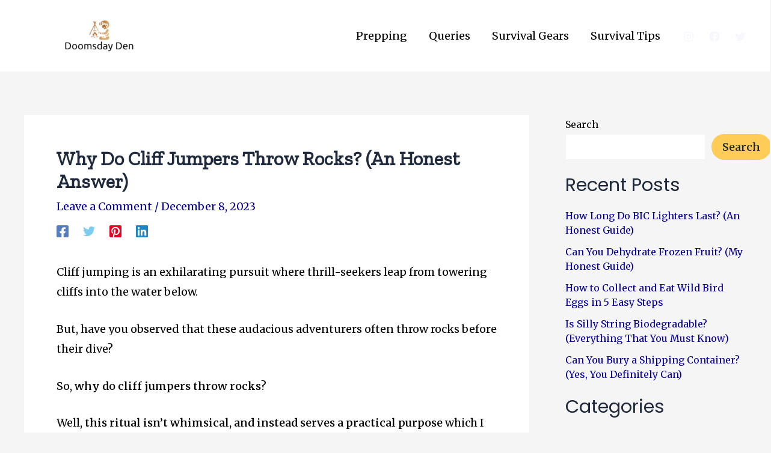

--- FILE ---
content_type: text/html; charset=utf-8
request_url: https://www.google.com/recaptcha/api2/aframe
body_size: 269
content:
<!DOCTYPE HTML><html><head><meta http-equiv="content-type" content="text/html; charset=UTF-8"></head><body><script nonce="P0eLqaWO9VNktljM4CkDXQ">/** Anti-fraud and anti-abuse applications only. See google.com/recaptcha */ try{var clients={'sodar':'https://pagead2.googlesyndication.com/pagead/sodar?'};window.addEventListener("message",function(a){try{if(a.source===window.parent){var b=JSON.parse(a.data);var c=clients[b['id']];if(c){var d=document.createElement('img');d.src=c+b['params']+'&rc='+(localStorage.getItem("rc::a")?sessionStorage.getItem("rc::b"):"");window.document.body.appendChild(d);sessionStorage.setItem("rc::e",parseInt(sessionStorage.getItem("rc::e")||0)+1);localStorage.setItem("rc::h",'1768689075468');}}}catch(b){}});window.parent.postMessage("_grecaptcha_ready", "*");}catch(b){}</script></body></html>